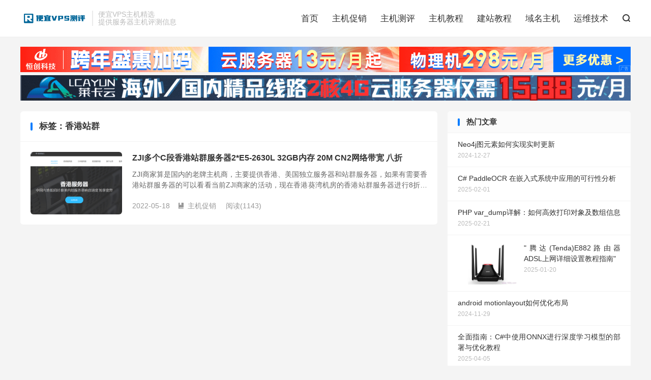

--- FILE ---
content_type: text/html; charset=UTF-8
request_url: https://www.cnraksmart.com/tag/%E9%A6%99%E6%B8%AF%E7%AB%99%E7%BE%A4/
body_size: 5639
content:
<!DOCTYPE HTML>
<html lang="zh-CN">
<head>
<meta charset="UTF-8">
<meta http-equiv="X-UA-Compatible" content="IE=edge">
<meta name="viewport" content="width=device-width, initial-scale=1.0, user-scalable=0, minimum-scale=1.0, maximum-scale=1.0">
<meta name="apple-mobile-web-app-title" content="便宜VPS测评">
<meta http-equiv="Cache-Control" content="no-siteapp">
<title>香港站群-便宜VPS测评</title>
<meta name='robots' content='max-image-preview:large' />
<link rel='stylesheet' id='wp-block-library-css' href='https://www.cnraksmart.com/wp-includes/css/dist/block-library/style.min.css?ver=6.1.9' type='text/css' media='all' />
<link rel='stylesheet' id='classic-theme-styles-css' href='https://www.cnraksmart.com/wp-includes/css/classic-themes.min.css?ver=1' type='text/css' media='all' />
<style id='global-styles-inline-css' type='text/css'>
body{--wp--preset--color--black: #000000;--wp--preset--color--cyan-bluish-gray: #abb8c3;--wp--preset--color--white: #ffffff;--wp--preset--color--pale-pink: #f78da7;--wp--preset--color--vivid-red: #cf2e2e;--wp--preset--color--luminous-vivid-orange: #ff6900;--wp--preset--color--luminous-vivid-amber: #fcb900;--wp--preset--color--light-green-cyan: #7bdcb5;--wp--preset--color--vivid-green-cyan: #00d084;--wp--preset--color--pale-cyan-blue: #8ed1fc;--wp--preset--color--vivid-cyan-blue: #0693e3;--wp--preset--color--vivid-purple: #9b51e0;--wp--preset--gradient--vivid-cyan-blue-to-vivid-purple: linear-gradient(135deg,rgba(6,147,227,1) 0%,rgb(155,81,224) 100%);--wp--preset--gradient--light-green-cyan-to-vivid-green-cyan: linear-gradient(135deg,rgb(122,220,180) 0%,rgb(0,208,130) 100%);--wp--preset--gradient--luminous-vivid-amber-to-luminous-vivid-orange: linear-gradient(135deg,rgba(252,185,0,1) 0%,rgba(255,105,0,1) 100%);--wp--preset--gradient--luminous-vivid-orange-to-vivid-red: linear-gradient(135deg,rgba(255,105,0,1) 0%,rgb(207,46,46) 100%);--wp--preset--gradient--very-light-gray-to-cyan-bluish-gray: linear-gradient(135deg,rgb(238,238,238) 0%,rgb(169,184,195) 100%);--wp--preset--gradient--cool-to-warm-spectrum: linear-gradient(135deg,rgb(74,234,220) 0%,rgb(151,120,209) 20%,rgb(207,42,186) 40%,rgb(238,44,130) 60%,rgb(251,105,98) 80%,rgb(254,248,76) 100%);--wp--preset--gradient--blush-light-purple: linear-gradient(135deg,rgb(255,206,236) 0%,rgb(152,150,240) 100%);--wp--preset--gradient--blush-bordeaux: linear-gradient(135deg,rgb(254,205,165) 0%,rgb(254,45,45) 50%,rgb(107,0,62) 100%);--wp--preset--gradient--luminous-dusk: linear-gradient(135deg,rgb(255,203,112) 0%,rgb(199,81,192) 50%,rgb(65,88,208) 100%);--wp--preset--gradient--pale-ocean: linear-gradient(135deg,rgb(255,245,203) 0%,rgb(182,227,212) 50%,rgb(51,167,181) 100%);--wp--preset--gradient--electric-grass: linear-gradient(135deg,rgb(202,248,128) 0%,rgb(113,206,126) 100%);--wp--preset--gradient--midnight: linear-gradient(135deg,rgb(2,3,129) 0%,rgb(40,116,252) 100%);--wp--preset--duotone--dark-grayscale: url('#wp-duotone-dark-grayscale');--wp--preset--duotone--grayscale: url('#wp-duotone-grayscale');--wp--preset--duotone--purple-yellow: url('#wp-duotone-purple-yellow');--wp--preset--duotone--blue-red: url('#wp-duotone-blue-red');--wp--preset--duotone--midnight: url('#wp-duotone-midnight');--wp--preset--duotone--magenta-yellow: url('#wp-duotone-magenta-yellow');--wp--preset--duotone--purple-green: url('#wp-duotone-purple-green');--wp--preset--duotone--blue-orange: url('#wp-duotone-blue-orange');--wp--preset--font-size--small: 13px;--wp--preset--font-size--medium: 20px;--wp--preset--font-size--large: 36px;--wp--preset--font-size--x-large: 42px;--wp--preset--spacing--20: 0.44rem;--wp--preset--spacing--30: 0.67rem;--wp--preset--spacing--40: 1rem;--wp--preset--spacing--50: 1.5rem;--wp--preset--spacing--60: 2.25rem;--wp--preset--spacing--70: 3.38rem;--wp--preset--spacing--80: 5.06rem;}:where(.is-layout-flex){gap: 0.5em;}body .is-layout-flow > .alignleft{float: left;margin-inline-start: 0;margin-inline-end: 2em;}body .is-layout-flow > .alignright{float: right;margin-inline-start: 2em;margin-inline-end: 0;}body .is-layout-flow > .aligncenter{margin-left: auto !important;margin-right: auto !important;}body .is-layout-constrained > .alignleft{float: left;margin-inline-start: 0;margin-inline-end: 2em;}body .is-layout-constrained > .alignright{float: right;margin-inline-start: 2em;margin-inline-end: 0;}body .is-layout-constrained > .aligncenter{margin-left: auto !important;margin-right: auto !important;}body .is-layout-constrained > :where(:not(.alignleft):not(.alignright):not(.alignfull)){max-width: var(--wp--style--global--content-size);margin-left: auto !important;margin-right: auto !important;}body .is-layout-constrained > .alignwide{max-width: var(--wp--style--global--wide-size);}body .is-layout-flex{display: flex;}body .is-layout-flex{flex-wrap: wrap;align-items: center;}body .is-layout-flex > *{margin: 0;}:where(.wp-block-columns.is-layout-flex){gap: 2em;}.has-black-color{color: var(--wp--preset--color--black) !important;}.has-cyan-bluish-gray-color{color: var(--wp--preset--color--cyan-bluish-gray) !important;}.has-white-color{color: var(--wp--preset--color--white) !important;}.has-pale-pink-color{color: var(--wp--preset--color--pale-pink) !important;}.has-vivid-red-color{color: var(--wp--preset--color--vivid-red) !important;}.has-luminous-vivid-orange-color{color: var(--wp--preset--color--luminous-vivid-orange) !important;}.has-luminous-vivid-amber-color{color: var(--wp--preset--color--luminous-vivid-amber) !important;}.has-light-green-cyan-color{color: var(--wp--preset--color--light-green-cyan) !important;}.has-vivid-green-cyan-color{color: var(--wp--preset--color--vivid-green-cyan) !important;}.has-pale-cyan-blue-color{color: var(--wp--preset--color--pale-cyan-blue) !important;}.has-vivid-cyan-blue-color{color: var(--wp--preset--color--vivid-cyan-blue) !important;}.has-vivid-purple-color{color: var(--wp--preset--color--vivid-purple) !important;}.has-black-background-color{background-color: var(--wp--preset--color--black) !important;}.has-cyan-bluish-gray-background-color{background-color: var(--wp--preset--color--cyan-bluish-gray) !important;}.has-white-background-color{background-color: var(--wp--preset--color--white) !important;}.has-pale-pink-background-color{background-color: var(--wp--preset--color--pale-pink) !important;}.has-vivid-red-background-color{background-color: var(--wp--preset--color--vivid-red) !important;}.has-luminous-vivid-orange-background-color{background-color: var(--wp--preset--color--luminous-vivid-orange) !important;}.has-luminous-vivid-amber-background-color{background-color: var(--wp--preset--color--luminous-vivid-amber) !important;}.has-light-green-cyan-background-color{background-color: var(--wp--preset--color--light-green-cyan) !important;}.has-vivid-green-cyan-background-color{background-color: var(--wp--preset--color--vivid-green-cyan) !important;}.has-pale-cyan-blue-background-color{background-color: var(--wp--preset--color--pale-cyan-blue) !important;}.has-vivid-cyan-blue-background-color{background-color: var(--wp--preset--color--vivid-cyan-blue) !important;}.has-vivid-purple-background-color{background-color: var(--wp--preset--color--vivid-purple) !important;}.has-black-border-color{border-color: var(--wp--preset--color--black) !important;}.has-cyan-bluish-gray-border-color{border-color: var(--wp--preset--color--cyan-bluish-gray) !important;}.has-white-border-color{border-color: var(--wp--preset--color--white) !important;}.has-pale-pink-border-color{border-color: var(--wp--preset--color--pale-pink) !important;}.has-vivid-red-border-color{border-color: var(--wp--preset--color--vivid-red) !important;}.has-luminous-vivid-orange-border-color{border-color: var(--wp--preset--color--luminous-vivid-orange) !important;}.has-luminous-vivid-amber-border-color{border-color: var(--wp--preset--color--luminous-vivid-amber) !important;}.has-light-green-cyan-border-color{border-color: var(--wp--preset--color--light-green-cyan) !important;}.has-vivid-green-cyan-border-color{border-color: var(--wp--preset--color--vivid-green-cyan) !important;}.has-pale-cyan-blue-border-color{border-color: var(--wp--preset--color--pale-cyan-blue) !important;}.has-vivid-cyan-blue-border-color{border-color: var(--wp--preset--color--vivid-cyan-blue) !important;}.has-vivid-purple-border-color{border-color: var(--wp--preset--color--vivid-purple) !important;}.has-vivid-cyan-blue-to-vivid-purple-gradient-background{background: var(--wp--preset--gradient--vivid-cyan-blue-to-vivid-purple) !important;}.has-light-green-cyan-to-vivid-green-cyan-gradient-background{background: var(--wp--preset--gradient--light-green-cyan-to-vivid-green-cyan) !important;}.has-luminous-vivid-amber-to-luminous-vivid-orange-gradient-background{background: var(--wp--preset--gradient--luminous-vivid-amber-to-luminous-vivid-orange) !important;}.has-luminous-vivid-orange-to-vivid-red-gradient-background{background: var(--wp--preset--gradient--luminous-vivid-orange-to-vivid-red) !important;}.has-very-light-gray-to-cyan-bluish-gray-gradient-background{background: var(--wp--preset--gradient--very-light-gray-to-cyan-bluish-gray) !important;}.has-cool-to-warm-spectrum-gradient-background{background: var(--wp--preset--gradient--cool-to-warm-spectrum) !important;}.has-blush-light-purple-gradient-background{background: var(--wp--preset--gradient--blush-light-purple) !important;}.has-blush-bordeaux-gradient-background{background: var(--wp--preset--gradient--blush-bordeaux) !important;}.has-luminous-dusk-gradient-background{background: var(--wp--preset--gradient--luminous-dusk) !important;}.has-pale-ocean-gradient-background{background: var(--wp--preset--gradient--pale-ocean) !important;}.has-electric-grass-gradient-background{background: var(--wp--preset--gradient--electric-grass) !important;}.has-midnight-gradient-background{background: var(--wp--preset--gradient--midnight) !important;}.has-small-font-size{font-size: var(--wp--preset--font-size--small) !important;}.has-medium-font-size{font-size: var(--wp--preset--font-size--medium) !important;}.has-large-font-size{font-size: var(--wp--preset--font-size--large) !important;}.has-x-large-font-size{font-size: var(--wp--preset--font-size--x-large) !important;}
.wp-block-navigation a:where(:not(.wp-element-button)){color: inherit;}
:where(.wp-block-columns.is-layout-flex){gap: 2em;}
.wp-block-pullquote{font-size: 1.5em;line-height: 1.6;}
</style>
<link rel='stylesheet' id='prism-style-css' href='https://www.cnraksmart.com/wp-content/plugins/Pure-Highlightjs/highlight/styles/dark.css?ver=0.9.2' type='text/css' media='all' />
<link rel='stylesheet' id='pure-highlightjs-css-css' href='https://www.cnraksmart.com/wp-content/plugins/Pure-Highlightjs/assets/pure-highlight.css?ver=0.1.0' type='text/css' media='all' />
<link rel='stylesheet' id='style-css' href='https://www.cnraksmart.com/wp-content/themes/raker/style.css?ver=8.1' type='text/css' media='all' />
<link rel='stylesheet' id='tablepress-default-css' href='https://www.cnraksmart.com/wp-content/plugins/tablepress/css/build/default.css?ver=2.4.4' type='text/css' media='all' />
<script type='text/javascript' src='https://www.cnraksmart.com/wp-content/themes/raker/assets/js/libs/jquery.min.js?ver=8.1' id='jquery-js'></script>
<link rel="https://api.w.org/" href="https://www.cnraksmart.com/wp-json/" /><link rel="alternate" type="application/json" href="https://www.cnraksmart.com/wp-json/wp/v2/tags/6065" /><meta name="keywords" content="香港站群">
<style>.excerpt h2 {font-size: 16px;}.article-title {font-size: 22px;}.orbui-site-01 img{display:inline;}</style><link rel="shortcut icon" href="https://www.cnraksmart.com/favicon.ico">
</head>
<body class="archive tag tag-6065 home m-excerpt-cat m-excerpt-desc topbar-off site-layout-2 text-justify-on m-sidebar">
<header class="header">
	<div class="container">
		<div class="logo"><a href="https://www.cnraksmart.com" title="便宜VPS测评 - 优选国内外主机,便宜VPS和服务器推荐"><img src="https://www.cnraksmart.com/wp-content/themes/raker/assets/img/logo.png" alt="便宜VPS测评 - 优选国内外主机,便宜VPS和服务器推荐"><img class="-dark" src="https://www.cnraksmart.com/wp-content/themes/raker/assets/img/logo-dark.png" alt="便宜VPS测评 - 优选国内外主机,便宜VPS和服务器推荐">便宜VPS测评</a></div>		<div class="brand">便宜VPS主机精选<br>提供服务器主机评测信息</div>		<ul class="site-nav site-navbar">
			<li><a href="https://www.cnraksmart.com/">首页</a></li>
<li><a href="https://www.cnraksmart.com/cuxiao/">主机促销</a></li>
<li><a href="https://www.cnraksmart.com/ceping/">主机测评</a></li>
<li><a href="https://www.cnraksmart.com/jiaocheng/">主机教程</a></li>
<li><a href="https://www.cnraksmart.com/jianzhan/">建站教程</a></li>
<li><a href="https://www.cnraksmart.com/jingxuan/">域名主机</a></li>
<li><a href="https://www.cnraksmart.com/docs/">运维技术</a></li>
							<li class="navto-search"><a href="javascript:;" class="search-show"><i class="tbfa">&#xe611;</i></a></li>
								</ul>
					</div>
</header>
	<i class="tbfa m-icon-nav">&#xe612;</i>
<div class="site-search">
	<div class="container">
		<form method="get" class="site-search-form" action="https://www.cnraksmart.com/">
    <input class="search-input" name="s" type="text" placeholder="输入关键字" value="" required="required">
    <button class="search-btn" type="submit"><i class="tbfa">&#xe611;</i></button>
</form>	</div>
</div>
<div class="orbui orbui-site orbui-site-01"> <a href="https://www.henghost.com/promo_newyear.shtml?s=zz&cnraksmart"target="_blank"><img src="https://www.cnraksmart.com/wp-content/uploads/2025/12/hckj1230.gif"></a>
<a href="https://www.lcayun.com/actcloud.html"target="_blank"><img src="https://www.cnraksmart.com/wp-content/uploads/2024/12/lky2412.gif"></a>
 </div>
<section class="container">
	<div class="content-wrap">
		<div class="content">
						<div class="catleader"><h1>标签：香港站群</h1></div><article class="excerpt excerpt-1"><a target="_blank" class="focus" href="https://www.cnraksmart.com/4122.html"><img data-src="https://www.cnraksmart.com/wp-content/uploads/2022/05/8bd980116fb0a85e42fb2a441ba178c9.png" alt="ZJI多个C段香港站群服务器2*E5-2630L 32GB内存 20M CN2网络带宽 八折-便宜VPS测评" src="https://www.cnraksmart.com/wp-content/themes/raker/assets/img/thumbnail.png" class="thumb"></a><header><h2><a target="_blank" href="https://www.cnraksmart.com/4122.html" title="ZJI多个C段香港站群服务器2*E5-2630L 32GB内存 20M CN2网络带宽 八折-便宜VPS测评">ZJI多个C段香港站群服务器2*E5-2630L 32GB内存 20M CN2网络带宽 八折</a></h2></header><p class="note">ZJI商家算是国内的老牌主机商，主要提供香港、美国独立服务器和站群服务器，如果有需要香港站群服务器的可以看看当前ZJI商家的活动，现在香港葵湾机房的香港站群服务器进行8折优惠促销，而且免费将带宽由10Mbps免费升级到20Mbps，默认网络...</p><div class="meta"><time>2022-05-18</time><a class="cat" href="https://www.cnraksmart.com/cuxiao/"><i class="tbfa">&#xe60e;</i>主机促销</a> <span class="pv">阅读(1143)</span></div></article>		</div>
	</div>
	<div class="sidebar">
<div class="widget widget_ui_posts"><h3>热门文章</h3><ul><li class="noimg"><a target="_blank" href="https://www.cnraksmart.com/14454.html"><span class="text">Neo4j图元素如何实现实时更新</span><span class="muted">2024-12-27</span></a></li><li class="noimg"><a target="_blank" href="https://www.cnraksmart.com/26131.html"><span class="text">C# PaddleOCR 在嵌入式系统中应用的可行性分析</span><span class="muted">2025-02-01</span></a></li><li class="noimg"><a target="_blank" href="https://www.cnraksmart.com/26749.html"><span class="text">PHP var_dump详解：如何高效打印对象及数组信息</span><span class="muted">2025-02-21</span></a></li><li><a target="_blank" href="https://www.cnraksmart.com/30679.html"><span class="thumbnail"><img data-src="https://www.cnraksmart.com/wp-content/uploads/2024/12/13adef8be9f308d22358e0a5778beb28.jpg" alt=""腾达(Tenda)E882路由器ADSL上网详细设置教程指南"-便宜VPS测评" src="https://www.cnraksmart.com/wp-content/themes/raker/assets/img/thumbnail.png" class="thumb"></span><span class="text">"腾达(Tenda)E882路由器ADSL上网详细设置教程指南"</span><span class="muted">2025-01-20</span></a></li><li class="noimg"><a target="_blank" href="https://www.cnraksmart.com/18485.html"><span class="text">android motionlayout如何优化布局</span><span class="muted">2024-11-29</span></a></li><li class="noimg"><a target="_blank" href="https://www.cnraksmart.com/26984.html"><span class="text">全面指南：C#中使用ONNX进行深度学习模型的部署与优化教程</span><span class="muted">2025-04-05</span></a></li></ul></div><div class="widget widget_ui_orbui"><div class="item"><a href="https://url.cn/OjcY06O7" target="_blank"><img src="https://www.cnraksmart.com/wp-content/uploads/2023/03/tencent.jpg"></a></div></div><div class="widget widget_ui_orbui"><div class="item"><a href="https://account.megalayer.net/aff.php?aff=920" target="_blank"><img src="https://www.cnraksmart.com/wp-content/uploads/2024/04/MEGALAYER.png"></a></div></div><div class="widget widget_ui_orbui"><div class="item"><a href="#" target="_blank"><img src="https://www.cnraksmart.com/wp-content/uploads/2023/09/guanggaodaiwei.png"></a></div></div><div class="widget widget_ui_orbui"><div class="item"><a href="#" target="_blank"><img src="https://www.cnraksmart.com/wp-content/uploads/2023/09/guanggaodaiwei.png"></a></div></div><div class="widget widget_ui_tags"><h3>热门标签</h3><div class="items"><a href="https://www.cnraksmart.com/tag/%e6%97%a5%e6%9c%ac%e5%a4%a7%e5%b8%a6%e5%ae%bdvps/">日本大带宽VPS</a><a href="https://www.cnraksmart.com/tag/%e5%8f%b0%e6%b9%bevds/">台湾vds</a><a href="https://www.cnraksmart.com/tag/vmiss%e9%a6%99%e6%b8%afvps/">VMISS香港vps</a><a href="https://www.cnraksmart.com/tag/ssl%e8%af%81%e4%b9%a6%e7%94%b3%e8%af%b7%e6%9c%ba%e6%9e%84/">ssl证书申请机构</a><a href="https://www.cnraksmart.com/tag/raksmart-%e4%be%bf%e5%ae%9cvps/">RAKsmart 便宜VPS</a><a href="https://www.cnraksmart.com/tag/kvmla%e6%b5%8b%e8%af%84/">KVMLA测评</a><a href="https://www.cnraksmart.com/tag/%e8%8d%b7%e5%85%b0%e4%ba%91%e4%b8%bb%e6%9c%ba/">荷兰云主机</a><a href="https://www.cnraksmart.com/tag/%e5%9b%bd%e5%a4%96%e5%9f%9f%e5%90%8d%e6%b3%a8%e5%86%8c%e5%95%86%e9%80%89%e6%8b%a9/">国外域名注册商选择</a><a href="https://www.cnraksmart.com/tag/%e7%8b%ac%e7%ab%8b%e6%9c%8d%e5%8a%a1%e5%99%a8%e5%92%8c%e4%ba%91%e6%9c%8d%e5%8a%a1%e5%99%a8%e7%9a%84%e5%8c%ba%e5%88%ab/">独立服务器和云服务器的区别</a><a href="https://www.cnraksmart.com/tag/raksmart-%e6%b5%8b%e8%af%84/">RAKsmart 测评</a><a href="https://www.cnraksmart.com/tag/rcp%e5%ae%98%e7%bd%91/">RCP官网</a><a href="https://www.cnraksmart.com/tag/%e9%a6%99%e6%b8%af%e6%9c%8d%e5%8a%a1%e5%99%a8%e5%95%86%e5%ae%b6%e6%8e%a8%e8%8d%90/">香港服务器商家推荐</a><a href="https://www.cnraksmart.com/tag/95idc%e6%b5%8b%e8%af%84/">95IDC测评</a><a href="https://www.cnraksmart.com/tag/%e7%8b%ac%e7%ab%8bvps%e7%ae%a1%e7%90%86%e9%9d%a2%e6%9d%bf/">独立VPS管理面板</a><a href="https://www.cnraksmart.com/tag/%e7%be%8e%e5%9b%bd%e4%b8%bb%e6%9c%ba/">美国主机</a></div></div><div class="widget widget_text"><h3>网站声明</h3>			<div class="textwidget"><p>我们网站是来分享便宜VPS服务器、国内外主机商家优惠和正规运维技术教程。用户选择任何主机均需合法、正规使用，<span style="color: red;"><b>切勿用于不良和违规用途</b></span>，否则导致服务器IP被封或者承担相关法律责任。</p>
<p>我们网站介绍的均是主机商和正规技术教程使用，<span style="color: red;"><b>不销售任何主机，不提供任何技术服务</b></span>，我们用户购买的主机<span style="color: red;"><b>必须用于合法用途</b></span>。切记切记！！</p>
<p>网站内容来自主机商优惠信息，以及网上运维和教程技术参考自网络，参考使用注意备份，不确保技术的完整性。</p>
<p>投稿和联络方式：<span style="color: red;"><b>easyfm@outlook.com</b></span>/ <span style="color: red;"><b>QQ:1392575940</b></span></p>
</div>
		</div></div></section>


<footer class="footer">
	<div class="container">
						<p>&copy; 2010-2026 &nbsp; <a href="https://www.cnraksmart.com">便宜VPS测评</a> &nbsp; <a href="https://www.cnraksmart.com/sitemap.xml">网站地图</a> / 投稿和联络方式：easyfm@outlook.com
</p>
				<script>
var _hmt = _hmt || [];
(function() {
  var hm = document.createElement("script");
  hm.src = "https://hm.baidu.com/hm.js?78faec9cd27206ea895b57a9f011cfe8";
  var s = document.getElementsByTagName("script")[0]; 
  s.parentNode.insertBefore(hm, s);
})();
</script>	</div>
</footer>

<script>
	window.TBUI = {"www":"https:\/\/www.cnraksmart.com","uri":"https:\/\/www.cnraksmart.com\/wp-content\/themes\/raker","ajaxurl":"https:\/\/www.cnraksmart.com\/wp-admin\/admin-ajax.php","ver":"8.1","roll":"1 2","ajaxpager":"3","fullimage":"1","captcha":0,"captcha_appid":"","captcha_comment":1}</script>
<script type='text/javascript' src='https://www.cnraksmart.com/wp-content/plugins/Pure-Highlightjs/assets/pure-highlight.js?ver=0.1.0' id='pure-highlightjs-js'></script>
<script type='text/javascript' src='https://www.cnraksmart.com/wp-content/plugins/Pure-Highlightjs/highlight/prism.js?ver=0.9.2' id='Prism-js-js'></script>
<script type='text/javascript' src='https://www.cnraksmart.com/wp-content/themes/raker/assets/js/loader.js?ver=8.1' id='loader-js'></script>
</body>

</html>